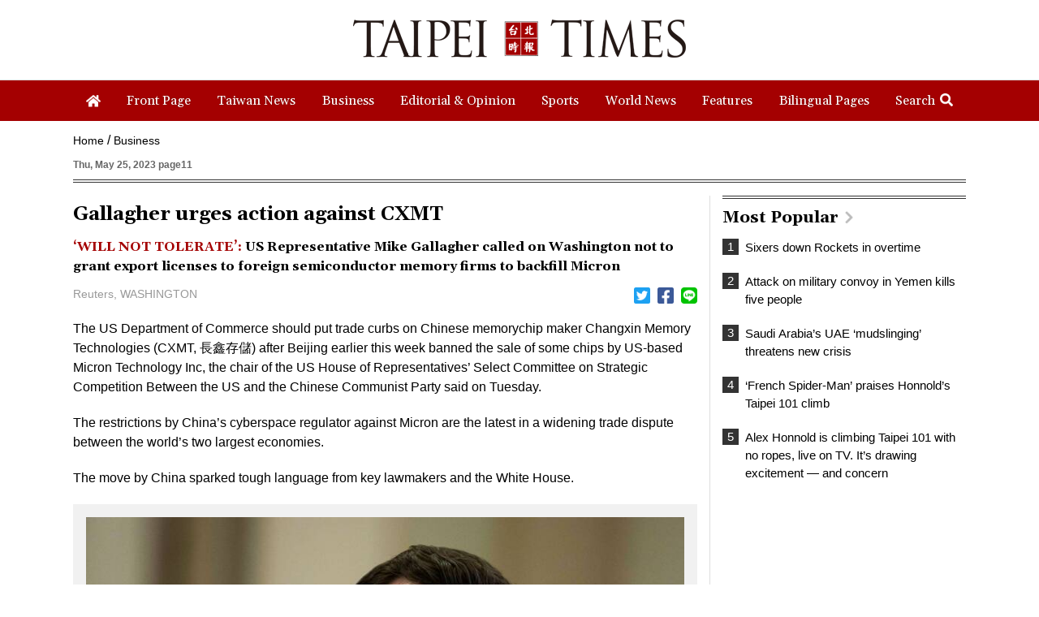

--- FILE ---
content_type: text/html; charset=UTF-8
request_url: https://www.taipeitimes.com/log/tt?a=1280&b=720&c=1280&d=720&e=&f=https%3A%2F%2Fwww.taipeitimes.com%2FNews%2Fbiz%2Farchives%2F2023%2F05%2F25%2F2003800375&g=Gallagher%20urges%20action%20against%20CXMT%20-%20Taipei%20Times&h=www.taipeitimes.com&i=Business&j=engpaper&k=2003800375&l=true&m=A&n=&o=1769625230844&tt=1769625230860&jsv=202002121&tt_guid=&ltn_device=&ltn_page=&ltn_area=&ltn_item=&ltn_elem=
body_size: -44
content:
ltncookies('tt_guid', '61t0000040260', 1801161231);

--- FILE ---
content_type: text/html; charset=utf-8
request_url: https://www.google.com/recaptcha/api2/aframe
body_size: 267
content:
<!DOCTYPE HTML><html><head><meta http-equiv="content-type" content="text/html; charset=UTF-8"></head><body><script nonce="uen1wixXIPWWWziqEjNEhw">/** Anti-fraud and anti-abuse applications only. See google.com/recaptcha */ try{var clients={'sodar':'https://pagead2.googlesyndication.com/pagead/sodar?'};window.addEventListener("message",function(a){try{if(a.source===window.parent){var b=JSON.parse(a.data);var c=clients[b['id']];if(c){var d=document.createElement('img');d.src=c+b['params']+'&rc='+(localStorage.getItem("rc::a")?sessionStorage.getItem("rc::b"):"");window.document.body.appendChild(d);sessionStorage.setItem("rc::e",parseInt(sessionStorage.getItem("rc::e")||0)+1);localStorage.setItem("rc::h",'1769625232138');}}}catch(b){}});window.parent.postMessage("_grecaptcha_ready", "*");}catch(b){}</script></body></html>